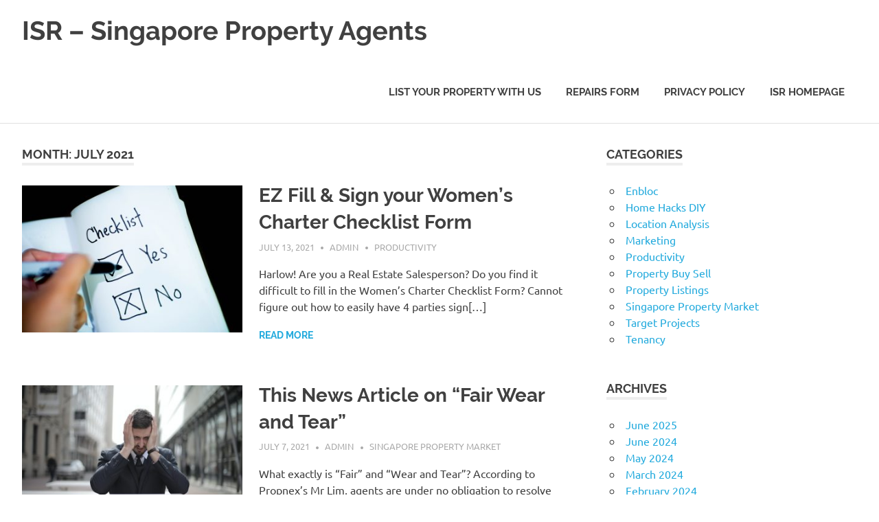

--- FILE ---
content_type: text/html; charset=UTF-8
request_url: https://isr.sg/singapore-property-blog/2021/07/
body_size: 48008
content:
<!DOCTYPE html>
<html lang="en-US">

<head>
<meta charset="UTF-8">
<meta name="viewport" content="width=device-width, initial-scale=1">
<link rel="profile" href="https://gmpg.org/xfn/11">
<link rel="pingback" href="https://isr.sg/singapore-property-blog/xmlrpc.php">

<title>July 2021 &#8211; ISR &#8211; Singapore Property Agents</title>
<meta name='robots' content='max-image-preview:large' />

<!-- Google Tag Manager for WordPress by gtm4wp.com -->
<script data-cfasync="false" data-pagespeed-no-defer>
	var gtm4wp_datalayer_name = "dataLayer";
	var dataLayer = dataLayer || [];
</script>
<!-- End Google Tag Manager for WordPress by gtm4wp.com --><link rel='dns-prefetch' href='//s.w.org' />
<link rel="alternate" type="application/rss+xml" title="ISR - Singapore Property Agents &raquo; Feed" href="https://isr.sg/singapore-property-blog/feed/" />
<link rel="alternate" type="application/rss+xml" title="ISR - Singapore Property Agents &raquo; Comments Feed" href="https://isr.sg/singapore-property-blog/comments/feed/" />
<script type="text/javascript">
window._wpemojiSettings = {"baseUrl":"https:\/\/s.w.org\/images\/core\/emoji\/13.1.0\/72x72\/","ext":".png","svgUrl":"https:\/\/s.w.org\/images\/core\/emoji\/13.1.0\/svg\/","svgExt":".svg","source":{"concatemoji":"https:\/\/isr.sg\/singapore-property-blog\/wp-includes\/js\/wp-emoji-release.min.js?ver=5.9.12"}};
/*! This file is auto-generated */
!function(e,a,t){var n,r,o,i=a.createElement("canvas"),p=i.getContext&&i.getContext("2d");function s(e,t){var a=String.fromCharCode;p.clearRect(0,0,i.width,i.height),p.fillText(a.apply(this,e),0,0);e=i.toDataURL();return p.clearRect(0,0,i.width,i.height),p.fillText(a.apply(this,t),0,0),e===i.toDataURL()}function c(e){var t=a.createElement("script");t.src=e,t.defer=t.type="text/javascript",a.getElementsByTagName("head")[0].appendChild(t)}for(o=Array("flag","emoji"),t.supports={everything:!0,everythingExceptFlag:!0},r=0;r<o.length;r++)t.supports[o[r]]=function(e){if(!p||!p.fillText)return!1;switch(p.textBaseline="top",p.font="600 32px Arial",e){case"flag":return s([127987,65039,8205,9895,65039],[127987,65039,8203,9895,65039])?!1:!s([55356,56826,55356,56819],[55356,56826,8203,55356,56819])&&!s([55356,57332,56128,56423,56128,56418,56128,56421,56128,56430,56128,56423,56128,56447],[55356,57332,8203,56128,56423,8203,56128,56418,8203,56128,56421,8203,56128,56430,8203,56128,56423,8203,56128,56447]);case"emoji":return!s([10084,65039,8205,55357,56613],[10084,65039,8203,55357,56613])}return!1}(o[r]),t.supports.everything=t.supports.everything&&t.supports[o[r]],"flag"!==o[r]&&(t.supports.everythingExceptFlag=t.supports.everythingExceptFlag&&t.supports[o[r]]);t.supports.everythingExceptFlag=t.supports.everythingExceptFlag&&!t.supports.flag,t.DOMReady=!1,t.readyCallback=function(){t.DOMReady=!0},t.supports.everything||(n=function(){t.readyCallback()},a.addEventListener?(a.addEventListener("DOMContentLoaded",n,!1),e.addEventListener("load",n,!1)):(e.attachEvent("onload",n),a.attachEvent("onreadystatechange",function(){"complete"===a.readyState&&t.readyCallback()})),(n=t.source||{}).concatemoji?c(n.concatemoji):n.wpemoji&&n.twemoji&&(c(n.twemoji),c(n.wpemoji)))}(window,document,window._wpemojiSettings);
</script>
<style type="text/css">
img.wp-smiley,
img.emoji {
	display: inline !important;
	border: none !important;
	box-shadow: none !important;
	height: 1em !important;
	width: 1em !important;
	margin: 0 0.07em !important;
	vertical-align: -0.1em !important;
	background: none !important;
	padding: 0 !important;
}
</style>
	<link rel='stylesheet' id='poseidon-custom-fonts-css'  href='https://isr.sg/singapore-property-blog/wp-content/themes/poseidon/assets/css/custom-fonts.css?ver=20180413' type='text/css' media='all' />
<link rel='stylesheet' id='wp-block-library-css'  href='https://isr.sg/singapore-property-blog/wp-includes/css/dist/block-library/style.min.css?ver=5.9.12' type='text/css' media='all' />
<style id='global-styles-inline-css' type='text/css'>
body{--wp--preset--color--black: #404040;--wp--preset--color--cyan-bluish-gray: #abb8c3;--wp--preset--color--white: #ffffff;--wp--preset--color--pale-pink: #f78da7;--wp--preset--color--vivid-red: #cf2e2e;--wp--preset--color--luminous-vivid-orange: #ff6900;--wp--preset--color--luminous-vivid-amber: #fcb900;--wp--preset--color--light-green-cyan: #7bdcb5;--wp--preset--color--vivid-green-cyan: #00d084;--wp--preset--color--pale-cyan-blue: #8ed1fc;--wp--preset--color--vivid-cyan-blue: #0693e3;--wp--preset--color--vivid-purple: #9b51e0;--wp--preset--color--primary: #22aadd;--wp--preset--color--light-gray: #f0f0f0;--wp--preset--color--dark-gray: #777777;--wp--preset--gradient--vivid-cyan-blue-to-vivid-purple: linear-gradient(135deg,rgba(6,147,227,1) 0%,rgb(155,81,224) 100%);--wp--preset--gradient--light-green-cyan-to-vivid-green-cyan: linear-gradient(135deg,rgb(122,220,180) 0%,rgb(0,208,130) 100%);--wp--preset--gradient--luminous-vivid-amber-to-luminous-vivid-orange: linear-gradient(135deg,rgba(252,185,0,1) 0%,rgba(255,105,0,1) 100%);--wp--preset--gradient--luminous-vivid-orange-to-vivid-red: linear-gradient(135deg,rgba(255,105,0,1) 0%,rgb(207,46,46) 100%);--wp--preset--gradient--very-light-gray-to-cyan-bluish-gray: linear-gradient(135deg,rgb(238,238,238) 0%,rgb(169,184,195) 100%);--wp--preset--gradient--cool-to-warm-spectrum: linear-gradient(135deg,rgb(74,234,220) 0%,rgb(151,120,209) 20%,rgb(207,42,186) 40%,rgb(238,44,130) 60%,rgb(251,105,98) 80%,rgb(254,248,76) 100%);--wp--preset--gradient--blush-light-purple: linear-gradient(135deg,rgb(255,206,236) 0%,rgb(152,150,240) 100%);--wp--preset--gradient--blush-bordeaux: linear-gradient(135deg,rgb(254,205,165) 0%,rgb(254,45,45) 50%,rgb(107,0,62) 100%);--wp--preset--gradient--luminous-dusk: linear-gradient(135deg,rgb(255,203,112) 0%,rgb(199,81,192) 50%,rgb(65,88,208) 100%);--wp--preset--gradient--pale-ocean: linear-gradient(135deg,rgb(255,245,203) 0%,rgb(182,227,212) 50%,rgb(51,167,181) 100%);--wp--preset--gradient--electric-grass: linear-gradient(135deg,rgb(202,248,128) 0%,rgb(113,206,126) 100%);--wp--preset--gradient--midnight: linear-gradient(135deg,rgb(2,3,129) 0%,rgb(40,116,252) 100%);--wp--preset--duotone--dark-grayscale: url('#wp-duotone-dark-grayscale');--wp--preset--duotone--grayscale: url('#wp-duotone-grayscale');--wp--preset--duotone--purple-yellow: url('#wp-duotone-purple-yellow');--wp--preset--duotone--blue-red: url('#wp-duotone-blue-red');--wp--preset--duotone--midnight: url('#wp-duotone-midnight');--wp--preset--duotone--magenta-yellow: url('#wp-duotone-magenta-yellow');--wp--preset--duotone--purple-green: url('#wp-duotone-purple-green');--wp--preset--duotone--blue-orange: url('#wp-duotone-blue-orange');--wp--preset--font-size--small: 13px;--wp--preset--font-size--medium: 20px;--wp--preset--font-size--large: 36px;--wp--preset--font-size--x-large: 42px;}.has-black-color{color: var(--wp--preset--color--black) !important;}.has-cyan-bluish-gray-color{color: var(--wp--preset--color--cyan-bluish-gray) !important;}.has-white-color{color: var(--wp--preset--color--white) !important;}.has-pale-pink-color{color: var(--wp--preset--color--pale-pink) !important;}.has-vivid-red-color{color: var(--wp--preset--color--vivid-red) !important;}.has-luminous-vivid-orange-color{color: var(--wp--preset--color--luminous-vivid-orange) !important;}.has-luminous-vivid-amber-color{color: var(--wp--preset--color--luminous-vivid-amber) !important;}.has-light-green-cyan-color{color: var(--wp--preset--color--light-green-cyan) !important;}.has-vivid-green-cyan-color{color: var(--wp--preset--color--vivid-green-cyan) !important;}.has-pale-cyan-blue-color{color: var(--wp--preset--color--pale-cyan-blue) !important;}.has-vivid-cyan-blue-color{color: var(--wp--preset--color--vivid-cyan-blue) !important;}.has-vivid-purple-color{color: var(--wp--preset--color--vivid-purple) !important;}.has-black-background-color{background-color: var(--wp--preset--color--black) !important;}.has-cyan-bluish-gray-background-color{background-color: var(--wp--preset--color--cyan-bluish-gray) !important;}.has-white-background-color{background-color: var(--wp--preset--color--white) !important;}.has-pale-pink-background-color{background-color: var(--wp--preset--color--pale-pink) !important;}.has-vivid-red-background-color{background-color: var(--wp--preset--color--vivid-red) !important;}.has-luminous-vivid-orange-background-color{background-color: var(--wp--preset--color--luminous-vivid-orange) !important;}.has-luminous-vivid-amber-background-color{background-color: var(--wp--preset--color--luminous-vivid-amber) !important;}.has-light-green-cyan-background-color{background-color: var(--wp--preset--color--light-green-cyan) !important;}.has-vivid-green-cyan-background-color{background-color: var(--wp--preset--color--vivid-green-cyan) !important;}.has-pale-cyan-blue-background-color{background-color: var(--wp--preset--color--pale-cyan-blue) !important;}.has-vivid-cyan-blue-background-color{background-color: var(--wp--preset--color--vivid-cyan-blue) !important;}.has-vivid-purple-background-color{background-color: var(--wp--preset--color--vivid-purple) !important;}.has-black-border-color{border-color: var(--wp--preset--color--black) !important;}.has-cyan-bluish-gray-border-color{border-color: var(--wp--preset--color--cyan-bluish-gray) !important;}.has-white-border-color{border-color: var(--wp--preset--color--white) !important;}.has-pale-pink-border-color{border-color: var(--wp--preset--color--pale-pink) !important;}.has-vivid-red-border-color{border-color: var(--wp--preset--color--vivid-red) !important;}.has-luminous-vivid-orange-border-color{border-color: var(--wp--preset--color--luminous-vivid-orange) !important;}.has-luminous-vivid-amber-border-color{border-color: var(--wp--preset--color--luminous-vivid-amber) !important;}.has-light-green-cyan-border-color{border-color: var(--wp--preset--color--light-green-cyan) !important;}.has-vivid-green-cyan-border-color{border-color: var(--wp--preset--color--vivid-green-cyan) !important;}.has-pale-cyan-blue-border-color{border-color: var(--wp--preset--color--pale-cyan-blue) !important;}.has-vivid-cyan-blue-border-color{border-color: var(--wp--preset--color--vivid-cyan-blue) !important;}.has-vivid-purple-border-color{border-color: var(--wp--preset--color--vivid-purple) !important;}.has-vivid-cyan-blue-to-vivid-purple-gradient-background{background: var(--wp--preset--gradient--vivid-cyan-blue-to-vivid-purple) !important;}.has-light-green-cyan-to-vivid-green-cyan-gradient-background{background: var(--wp--preset--gradient--light-green-cyan-to-vivid-green-cyan) !important;}.has-luminous-vivid-amber-to-luminous-vivid-orange-gradient-background{background: var(--wp--preset--gradient--luminous-vivid-amber-to-luminous-vivid-orange) !important;}.has-luminous-vivid-orange-to-vivid-red-gradient-background{background: var(--wp--preset--gradient--luminous-vivid-orange-to-vivid-red) !important;}.has-very-light-gray-to-cyan-bluish-gray-gradient-background{background: var(--wp--preset--gradient--very-light-gray-to-cyan-bluish-gray) !important;}.has-cool-to-warm-spectrum-gradient-background{background: var(--wp--preset--gradient--cool-to-warm-spectrum) !important;}.has-blush-light-purple-gradient-background{background: var(--wp--preset--gradient--blush-light-purple) !important;}.has-blush-bordeaux-gradient-background{background: var(--wp--preset--gradient--blush-bordeaux) !important;}.has-luminous-dusk-gradient-background{background: var(--wp--preset--gradient--luminous-dusk) !important;}.has-pale-ocean-gradient-background{background: var(--wp--preset--gradient--pale-ocean) !important;}.has-electric-grass-gradient-background{background: var(--wp--preset--gradient--electric-grass) !important;}.has-midnight-gradient-background{background: var(--wp--preset--gradient--midnight) !important;}.has-small-font-size{font-size: var(--wp--preset--font-size--small) !important;}.has-medium-font-size{font-size: var(--wp--preset--font-size--medium) !important;}.has-large-font-size{font-size: var(--wp--preset--font-size--large) !important;}.has-x-large-font-size{font-size: var(--wp--preset--font-size--x-large) !important;}
</style>
<link rel='stylesheet' id='poseidon-stylesheet-css'  href='https://isr.sg/singapore-property-blog/wp-content/themes/poseidon/style.css?ver=1.8.4' type='text/css' media='all' />
<style id='poseidon-stylesheet-inline-css' type='text/css'>
.site-description, .type-post .entry-footer .entry-tags { position: absolute; clip: rect(1px, 1px, 1px, 1px); width: 1px; height: 1px; overflow: hidden; }
</style>
<link rel='stylesheet' id='genericons-css'  href='https://isr.sg/singapore-property-blog/wp-content/themes/poseidon/assets/genericons/genericons.css?ver=3.4.1' type='text/css' media='all' />
<link rel='stylesheet' id='poseidon-slider-css'  href='https://isr.sg/singapore-property-blog/wp-content/themes/poseidon/assets/css/flexslider.css?ver=20170421' type='text/css' media='all' />
<link rel='stylesheet' id='tmm-css'  href='https://isr.sg/singapore-property-blog/wp-content/plugins/team-members/inc/css/tmm_style.css?ver=5.9.12' type='text/css' media='all' />
<!--[if lt IE 9]>
<script type='text/javascript' src='https://isr.sg/singapore-property-blog/wp-content/themes/poseidon/assets/js/html5shiv.min.js?ver=3.7.3' id='html5shiv-js'></script>
<![endif]-->
<script type='text/javascript' src='https://isr.sg/singapore-property-blog/wp-includes/js/jquery/jquery.min.js?ver=3.6.0' id='jquery-core-js'></script>
<script type='text/javascript' src='https://isr.sg/singapore-property-blog/wp-includes/js/jquery/jquery-migrate.min.js?ver=3.3.2' id='jquery-migrate-js'></script>
<script type='text/javascript' src='https://isr.sg/singapore-property-blog/wp-content/themes/poseidon/assets/js/navigation.js?ver=20170127' id='poseidon-jquery-navigation-js'></script>
<script type='text/javascript' src='https://isr.sg/singapore-property-blog/wp-content/themes/poseidon/assets/js/jquery.flexslider-min.js?ver=2.6.0' id='jquery-flexslider-js'></script>
<script type='text/javascript' id='poseidon-slider-js-extra'>
/* <![CDATA[ */
var poseidon_slider_params = {"animation":"slide","speed":"7000"};
/* ]]> */
</script>
<script type='text/javascript' src='https://isr.sg/singapore-property-blog/wp-content/themes/poseidon/assets/js/slider.js?ver=20170421' id='poseidon-slider-js'></script>
<link rel="https://api.w.org/" href="https://isr.sg/singapore-property-blog/wp-json/" /><link rel="EditURI" type="application/rsd+xml" title="RSD" href="https://isr.sg/singapore-property-blog/xmlrpc.php?rsd" />
<link rel="wlwmanifest" type="application/wlwmanifest+xml" href="https://isr.sg/singapore-property-blog/wp-includes/wlwmanifest.xml" /> 
<meta name="generator" content="WordPress 5.9.12" />

<!-- Google Tag Manager for WordPress by gtm4wp.com -->
<!-- GTM Container placement set to footer -->
<script data-cfasync="false" data-pagespeed-no-defer type="text/javascript">
	var dataLayer_content = {"pagePostType":"post","pagePostType2":"month-post"};
	dataLayer.push( dataLayer_content );
</script>
<script data-cfasync="false">
(function(w,d,s,l,i){w[l]=w[l]||[];w[l].push({'gtm.start':
new Date().getTime(),event:'gtm.js'});var f=d.getElementsByTagName(s)[0],
j=d.createElement(s),dl=l!='dataLayer'?'&l='+l:'';j.async=true;j.src=
'//www.googletagmanager.com/gtm.js?id='+i+dl;f.parentNode.insertBefore(j,f);
})(window,document,'script','dataLayer','GTM-KS45D9H');
</script>
<!-- End Google Tag Manager for WordPress by gtm4wp.com --><style type="text/css">.recentcomments a{display:inline !important;padding:0 !important;margin:0 !important;}</style>	
<!-- Begin 33Across SiteCTRL -->
<script>
var Tynt=Tynt||[];Tynt.push('cpOrsazamr6QnMaKkv7mNO');
(function(){var h,s=document.createElement('script');
s.src='https://cdn.tynt.com/ti.js';
h=document.getElementsByTagName('script')[0];
h.parentNode.insertBefore(s,h);})();
</script>
<!-- End 33Across SiteCTRL -->
<!-- Facebook Pixel Code -->
<script>
!function(f,b,e,v,n,t,s)
{if(f.fbq)return;n=f.fbq=function(){n.callMethod?
n.callMethod.apply(n,arguments):n.queue.push(arguments)};
if(!f._fbq)f._fbq=n;n.push=n;n.loaded=!0;n.version='2.0';
n.queue=[];t=b.createElement(e);t.async=!0;
t.src=v;s=b.getElementsByTagName(e)[0];
s.parentNode.insertBefore(t,s)}(window, document,'script',
'https://connect.facebook.net/en_US/fbevents.js');
fbq('init', '539774903314558');
fbq('track', 'PageView');
</script>
<noscript><img height="1" width="1" style="display:none"
src="https://www.facebook.com/tr?id=539774903314558&ev=PageView&noscript=1"
/></noscript>
<!-- End Facebook Pixel Code -->
</head>

<body data-rsssl=1 class="archive date wp-embed-responsive post-layout-small">

	<div id="page" class="hfeed site">

		<a class="skip-link screen-reader-text" href="#content">Skip to content</a>

		
		<header id="masthead" class="site-header clearfix" role="banner">

			<div class="header-main container clearfix">

				<div id="logo" class="site-branding clearfix">

										
			<p class="site-title"><a href="https://isr.sg/singapore-property-blog/" rel="home">ISR &#8211; Singapore Property Agents</a></p>

							
			<p class="site-description">Real Estate Blog by ISR &#8211; Property Agents (Salespersons) in Singapore</p>

		
				</div><!-- .site-branding -->

				<nav id="main-navigation" class="primary-navigation navigation clearfix" role="navigation">
					<ul id="menu-menu" class="main-navigation-menu"><li id="menu-item-235" class="menu-item menu-item-type-post_type menu-item-object-page menu-item-235"><a href="https://isr.sg/singapore-property-blog/property-submission-form/">List Your Property With Us</a></li>
<li id="menu-item-678" class="menu-item menu-item-type-post_type menu-item-object-page menu-item-678"><a href="https://isr.sg/singapore-property-blog/repairs-form/">Repairs Form</a></li>
<li id="menu-item-234" class="menu-item menu-item-type-post_type menu-item-object-page menu-item-234"><a href="https://isr.sg/singapore-property-blog/privacy-policy-2/">Privacy Policy</a></li>
<li id="menu-item-233" class="menu-item menu-item-type-custom menu-item-object-custom menu-item-233"><a target="_blank" rel="noopener" href="https://isr.sg/">ISR HOMEPAGE</a></li>
</ul>				</nav><!-- #main-navigation -->

			</div><!-- .header-main -->

		</header><!-- #masthead -->

		
		
		
		<div id="content" class="site-content container clearfix">

	<section id="primary" class="content-area">
		<main id="main" class="site-main" role="main">

		
			<header class="page-header">

				<h1 class="archive-title">Month: <span>July 2021</span></h1>				
			</header><!-- .page-header -->

			<div id="post-wrapper" class="post-wrapper clearfix">

				
<article id="post-1177" class="post-1177 post type-post status-publish format-standard has-post-thumbnail hentry category-productivity tag-cea-checklist tag-tenancy-checklists-singapore tag-tenant-checklist tag-wcc-singapore tag-women-charter-checklist">

	
			<a class="post-thumbnail-small" href="https://isr.sg/singapore-property-blog/2021/07/13/ez-fill-sign-your-womens-charter-checklist-form/" rel="bookmark">
				<img width="360" height="240" src="https://isr.sg/singapore-property-blog/wp-content/uploads/2021/07/pexels-pixabay-416322-360x240.jpg" class="attachment-poseidon-thumbnail-medium size-poseidon-thumbnail-medium wp-post-image" alt="" srcset="https://isr.sg/singapore-property-blog/wp-content/uploads/2021/07/pexels-pixabay-416322-360x240.jpg 360w, https://isr.sg/singapore-property-blog/wp-content/uploads/2021/07/pexels-pixabay-416322-300x200.jpg 300w, https://isr.sg/singapore-property-blog/wp-content/uploads/2021/07/pexels-pixabay-416322-1024x683.jpg 1024w, https://isr.sg/singapore-property-blog/wp-content/uploads/2021/07/pexels-pixabay-416322-768x512.jpg 768w, https://isr.sg/singapore-property-blog/wp-content/uploads/2021/07/pexels-pixabay-416322-1536x1024.jpg 1536w, https://isr.sg/singapore-property-blog/wp-content/uploads/2021/07/pexels-pixabay-416322-2048x1365.jpg 2048w, https://isr.sg/singapore-property-blog/wp-content/uploads/2021/07/pexels-pixabay-416322-840x560.jpg 840w, https://isr.sg/singapore-property-blog/wp-content/uploads/2021/07/pexels-pixabay-416322-120x80.jpg 120w, https://isr.sg/singapore-property-blog/wp-content/uploads/2021/07/pexels-pixabay-416322-600x400.jpg 600w" sizes="(max-width: 360px) 100vw, 360px" />			</a>

			
	<header class="entry-header">

		<h2 class="entry-title"><a href="https://isr.sg/singapore-property-blog/2021/07/13/ez-fill-sign-your-womens-charter-checklist-form/" rel="bookmark">EZ Fill &#038; Sign your Women&#8217;s Charter Checklist Form</a></h2>
		<div class="entry-meta"><span class="meta-date"><a href="https://isr.sg/singapore-property-blog/2021/07/13/ez-fill-sign-your-womens-charter-checklist-form/" title="3:50 am" rel="bookmark"><time class="entry-date published updated" datetime="2021-07-13T03:50:48+08:00">July 13, 2021</time></a></span><span class="meta-author"> <span class="author vcard"><a class="url fn n" href="https://isr.sg/singapore-property-blog/author/isrsgwordpress/" title="View all posts by admin" rel="author">admin</a></span></span><span class="meta-category"> <a href="https://isr.sg/singapore-property-blog/category/productivity/" rel="category tag">Productivity</a></span></div>
	</header><!-- .entry-header -->

	<div class="entry-content entry-excerpt clearfix">
		<p>Harlow! Are you a Real Estate Salesperson? Do you find it difficult to fill in the Women&#8217;s Charter Checklist Form? Cannot figure out how to easily have 4 parties sign[&#8230;]</p>
		
			<a href="https://isr.sg/singapore-property-blog/2021/07/13/ez-fill-sign-your-womens-charter-checklist-form/" class="more-link">Read more</a>

			</div><!-- .entry-content -->

</article>

<article id="post-1170" class="post-1170 post type-post status-publish format-standard has-post-thumbnail hentry category-singapore-property-market tag-fair-wear-and-tear tag-landlord-vs-tenant tag-minor-repairs tag-security-deposit tag-tenancy-deposit">

	
			<a class="post-thumbnail-small" href="https://isr.sg/singapore-property-blog/2021/07/07/this-news-article-on-fair-wear-and-tear/" rel="bookmark">
				<img width="360" height="240" src="https://isr.sg/singapore-property-blog/wp-content/uploads/2021/07/pexels-andrea-piacquadio-3778964-360x240.jpg" class="attachment-poseidon-thumbnail-medium size-poseidon-thumbnail-medium wp-post-image" alt="Photo by Andrea Piacquadio from Pexels" loading="lazy" srcset="https://isr.sg/singapore-property-blog/wp-content/uploads/2021/07/pexels-andrea-piacquadio-3778964-360x240.jpg 360w, https://isr.sg/singapore-property-blog/wp-content/uploads/2021/07/pexels-andrea-piacquadio-3778964-300x200.jpg 300w, https://isr.sg/singapore-property-blog/wp-content/uploads/2021/07/pexels-andrea-piacquadio-3778964-1024x683.jpg 1024w, https://isr.sg/singapore-property-blog/wp-content/uploads/2021/07/pexels-andrea-piacquadio-3778964-768x512.jpg 768w, https://isr.sg/singapore-property-blog/wp-content/uploads/2021/07/pexels-andrea-piacquadio-3778964-1536x1024.jpg 1536w, https://isr.sg/singapore-property-blog/wp-content/uploads/2021/07/pexels-andrea-piacquadio-3778964-2048x1365.jpg 2048w, https://isr.sg/singapore-property-blog/wp-content/uploads/2021/07/pexels-andrea-piacquadio-3778964-840x560.jpg 840w, https://isr.sg/singapore-property-blog/wp-content/uploads/2021/07/pexels-andrea-piacquadio-3778964-120x80.jpg 120w, https://isr.sg/singapore-property-blog/wp-content/uploads/2021/07/pexels-andrea-piacquadio-3778964-600x400.jpg 600w" sizes="(max-width: 360px) 100vw, 360px" />			</a>

			
	<header class="entry-header">

		<h2 class="entry-title"><a href="https://isr.sg/singapore-property-blog/2021/07/07/this-news-article-on-fair-wear-and-tear/" rel="bookmark">This News Article on &#8220;Fair Wear and Tear&#8221;</a></h2>
		<div class="entry-meta"><span class="meta-date"><a href="https://isr.sg/singapore-property-blog/2021/07/07/this-news-article-on-fair-wear-and-tear/" title="4:45 am" rel="bookmark"><time class="entry-date published updated" datetime="2021-07-07T04:45:15+08:00">July 7, 2021</time></a></span><span class="meta-author"> <span class="author vcard"><a class="url fn n" href="https://isr.sg/singapore-property-blog/author/isrsgwordpress/" title="View all posts by admin" rel="author">admin</a></span></span><span class="meta-category"> <a href="https://isr.sg/singapore-property-blog/category/singapore-property-market/" rel="category tag">Singapore Property Market</a></span></div>
	</header><!-- .entry-header -->

	<div class="entry-content entry-excerpt clearfix">
		<p>What exactly is &#8220;Fair&#8221; and &#8220;Wear and Tear&#8221;? According to Propnex’s Mr Lim, agents are under no obligation to resolve disputes between tenants and landlords. “The duty of the agent,[&#8230;]</p>
		
			<a href="https://isr.sg/singapore-property-blog/2021/07/07/this-news-article-on-fair-wear-and-tear/" class="more-link">Read more</a>

			</div><!-- .entry-content -->

</article>

			</div>

			
		</main><!-- #main -->
	</section><!-- #primary -->

	
	<section id="secondary" class="sidebar widget-area clearfix" role="complementary">

		<aside id="categories-4" class="widget widget_categories clearfix"><div class="widget-header"><h3 class="widget-title">Categories</h3></div>
			<ul>
					<li class="cat-item cat-item-11"><a href="https://isr.sg/singapore-property-blog/category/enbloc/">Enbloc</a>
</li>
	<li class="cat-item cat-item-2"><a href="https://isr.sg/singapore-property-blog/category/home-hacks-diy/">Home Hacks DIY</a>
</li>
	<li class="cat-item cat-item-30"><a href="https://isr.sg/singapore-property-blog/category/location-analysis/">Location Analysis</a>
</li>
	<li class="cat-item cat-item-33"><a href="https://isr.sg/singapore-property-blog/category/marketing/">Marketing</a>
</li>
	<li class="cat-item cat-item-7"><a href="https://isr.sg/singapore-property-blog/category/productivity/">Productivity</a>
</li>
	<li class="cat-item cat-item-264"><a href="https://isr.sg/singapore-property-blog/category/property-buy-sell/">Property Buy Sell</a>
</li>
	<li class="cat-item cat-item-3"><a href="https://isr.sg/singapore-property-blog/category/property-listings/">Property Listings</a>
</li>
	<li class="cat-item cat-item-1"><a href="https://isr.sg/singapore-property-blog/category/singapore-property-market/">Singapore Property Market</a>
</li>
	<li class="cat-item cat-item-85"><a href="https://isr.sg/singapore-property-blog/category/target-projects/">Target Projects</a>
</li>
	<li class="cat-item cat-item-19"><a href="https://isr.sg/singapore-property-blog/category/tenancy/">Tenancy</a>
</li>
			</ul>

			</aside><aside id="archives-4" class="widget widget_archive clearfix"><div class="widget-header"><h3 class="widget-title">Archives</h3></div>
			<ul>
					<li><a href='https://isr.sg/singapore-property-blog/2025/06/'>June 2025</a></li>
	<li><a href='https://isr.sg/singapore-property-blog/2024/06/'>June 2024</a></li>
	<li><a href='https://isr.sg/singapore-property-blog/2024/05/'>May 2024</a></li>
	<li><a href='https://isr.sg/singapore-property-blog/2024/03/'>March 2024</a></li>
	<li><a href='https://isr.sg/singapore-property-blog/2024/02/'>February 2024</a></li>
	<li><a href='https://isr.sg/singapore-property-blog/2022/11/'>November 2022</a></li>
	<li><a href='https://isr.sg/singapore-property-blog/2022/10/'>October 2022</a></li>
	<li><a href='https://isr.sg/singapore-property-blog/2022/09/'>September 2022</a></li>
	<li><a href='https://isr.sg/singapore-property-blog/2022/04/'>April 2022</a></li>
	<li><a href='https://isr.sg/singapore-property-blog/2022/03/'>March 2022</a></li>
	<li><a href='https://isr.sg/singapore-property-blog/2021/09/'>September 2021</a></li>
	<li><a href='https://isr.sg/singapore-property-blog/2021/08/'>August 2021</a></li>
	<li><a href='https://isr.sg/singapore-property-blog/2021/07/' aria-current="page">July 2021</a></li>
	<li><a href='https://isr.sg/singapore-property-blog/2021/06/'>June 2021</a></li>
	<li><a href='https://isr.sg/singapore-property-blog/2021/05/'>May 2021</a></li>
	<li><a href='https://isr.sg/singapore-property-blog/2021/04/'>April 2021</a></li>
	<li><a href='https://isr.sg/singapore-property-blog/2021/03/'>March 2021</a></li>
	<li><a href='https://isr.sg/singapore-property-blog/2021/02/'>February 2021</a></li>
	<li><a href='https://isr.sg/singapore-property-blog/2020/12/'>December 2020</a></li>
	<li><a href='https://isr.sg/singapore-property-blog/2020/11/'>November 2020</a></li>
	<li><a href='https://isr.sg/singapore-property-blog/2020/10/'>October 2020</a></li>
	<li><a href='https://isr.sg/singapore-property-blog/2020/08/'>August 2020</a></li>
	<li><a href='https://isr.sg/singapore-property-blog/2020/06/'>June 2020</a></li>
	<li><a href='https://isr.sg/singapore-property-blog/2020/05/'>May 2020</a></li>
	<li><a href='https://isr.sg/singapore-property-blog/2020/04/'>April 2020</a></li>
	<li><a href='https://isr.sg/singapore-property-blog/2020/03/'>March 2020</a></li>
	<li><a href='https://isr.sg/singapore-property-blog/2020/02/'>February 2020</a></li>
	<li><a href='https://isr.sg/singapore-property-blog/2019/12/'>December 2019</a></li>
	<li><a href='https://isr.sg/singapore-property-blog/2019/11/'>November 2019</a></li>
	<li><a href='https://isr.sg/singapore-property-blog/2018/09/'>September 2018</a></li>
	<li><a href='https://isr.sg/singapore-property-blog/2018/08/'>August 2018</a></li>
	<li><a href='https://isr.sg/singapore-property-blog/2018/07/'>July 2018</a></li>
			</ul>

			</aside><aside id="meta-4" class="widget widget_meta clearfix"><div class="widget-header"><h3 class="widget-title">Meta</h3></div>
		<ul>
						<li><a href="https://isr.sg/singapore-property-blog/wp-login.php">Log in</a></li>
			<li><a href="https://isr.sg/singapore-property-blog/feed/">Entries feed</a></li>
			<li><a href="https://isr.sg/singapore-property-blog/comments/feed/">Comments feed</a></li>

			<li><a href="https://wordpress.org/">WordPress.org</a></li>
		</ul>

		</aside><aside id="tag_cloud-3" class="widget widget_tag_cloud clearfix"><div class="widget-header"><h3 class="widget-title">Tags</h3></div><div class="tagcloud"><a href="https://isr.sg/singapore-property-blog/tag/agent-tools/" class="tag-cloud-link tag-link-26 tag-link-position-1" style="font-size: 17.8pt;" aria-label="agent tools (7 items)">agent tools</a>
<a href="https://isr.sg/singapore-property-blog/tag/airtable/" class="tag-cloud-link tag-link-29 tag-link-position-2" style="font-size: 13.133333333333pt;" aria-label="airtable (4 items)">airtable</a>
<a href="https://isr.sg/singapore-property-blog/tag/apartment-in-singapore/" class="tag-cloud-link tag-link-37 tag-link-position-3" style="font-size: 8pt;" aria-label="apartment in singapore (2 items)">apartment in singapore</a>
<a href="https://isr.sg/singapore-property-blog/tag/apartment-rent-singapore/" class="tag-cloud-link tag-link-151 tag-link-position-4" style="font-size: 13.133333333333pt;" aria-label="apartment rent singapore (4 items)">apartment rent singapore</a>
<a href="https://isr.sg/singapore-property-blog/tag/calendar/" class="tag-cloud-link tag-link-17 tag-link-position-5" style="font-size: 8pt;" aria-label="calendar (2 items)">calendar</a>
<a href="https://isr.sg/singapore-property-blog/tag/cheapest-freehold-properties/" class="tag-cloud-link tag-link-40 tag-link-position-6" style="font-size: 10.8pt;" aria-label="cheapest freehold properties (3 items)">cheapest freehold properties</a>
<a href="https://isr.sg/singapore-property-blog/tag/cheap-freehold-property-singapore/" class="tag-cloud-link tag-link-117 tag-link-position-7" style="font-size: 10.8pt;" aria-label="cheap freehold property singapore (3 items)">cheap freehold property singapore</a>
<a href="https://isr.sg/singapore-property-blog/tag/cheap-property-rent-singapore/" class="tag-cloud-link tag-link-163 tag-link-position-8" style="font-size: 16.633333333333pt;" aria-label="cheap property rent singapore (6 items)">cheap property rent singapore</a>
<a href="https://isr.sg/singapore-property-blog/tag/checklist-system/" class="tag-cloud-link tag-link-47 tag-link-position-9" style="font-size: 8pt;" aria-label="checklist system (2 items)">checklist system</a>
<a href="https://isr.sg/singapore-property-blog/tag/collective-sale/" class="tag-cloud-link tag-link-6 tag-link-position-10" style="font-size: 13.133333333333pt;" aria-label="collective sale (4 items)">collective sale</a>
<a href="https://isr.sg/singapore-property-blog/tag/condo-rent-singapore/" class="tag-cloud-link tag-link-51 tag-link-position-11" style="font-size: 17.8pt;" aria-label="condo rent singapore (7 items)">condo rent singapore</a>
<a href="https://isr.sg/singapore-property-blog/tag/covid-19-singapore/" class="tag-cloud-link tag-link-130 tag-link-position-12" style="font-size: 8pt;" aria-label="covid-19 singapore (2 items)">covid-19 singapore</a>
<a href="https://isr.sg/singapore-property-blog/tag/database/" class="tag-cloud-link tag-link-50 tag-link-position-13" style="font-size: 8pt;" aria-label="database (2 items)">database</a>
<a href="https://isr.sg/singapore-property-blog/tag/enbloc-sale/" class="tag-cloud-link tag-link-5 tag-link-position-14" style="font-size: 13.133333333333pt;" aria-label="enbloc sale (4 items)">enbloc sale</a>
<a href="https://isr.sg/singapore-property-blog/tag/freehold-property/" class="tag-cloud-link tag-link-39 tag-link-position-15" style="font-size: 16.633333333333pt;" aria-label="freehold property (6 items)">freehold property</a>
<a href="https://isr.sg/singapore-property-blog/tag/freehold-property-near-orchard-road/" class="tag-cloud-link tag-link-121 tag-link-position-16" style="font-size: 8pt;" aria-label="freehold property near orchard road (2 items)">freehold property near orchard road</a>
<a href="https://isr.sg/singapore-property-blog/tag/get-things-done/" class="tag-cloud-link tag-link-45 tag-link-position-17" style="font-size: 8pt;" aria-label="get things done (2 items)">get things done</a>
<a href="https://isr.sg/singapore-property-blog/tag/hdb-sale/" class="tag-cloud-link tag-link-228 tag-link-position-18" style="font-size: 8pt;" aria-label="hdb sale (2 items)">hdb sale</a>
<a href="https://isr.sg/singapore-property-blog/tag/home-security/" class="tag-cloud-link tag-link-88 tag-link-position-19" style="font-size: 8pt;" aria-label="home security (2 items)">home security</a>
<a href="https://isr.sg/singapore-property-blog/tag/house-for-rent-in-singapore/" class="tag-cloud-link tag-link-65 tag-link-position-20" style="font-size: 8pt;" aria-label="house for rent in singapore (2 items)">house for rent in singapore</a>
<a href="https://isr.sg/singapore-property-blog/tag/minor-repairs/" class="tag-cloud-link tag-link-152 tag-link-position-21" style="font-size: 10.8pt;" aria-label="minor repairs (3 items)">minor repairs</a>
<a href="https://isr.sg/singapore-property-blog/tag/mrt-map-singapore/" class="tag-cloud-link tag-link-61 tag-link-position-22" style="font-size: 8pt;" aria-label="mrt map singapore (2 items)">mrt map singapore</a>
<a href="https://isr.sg/singapore-property-blog/tag/office-space/" class="tag-cloud-link tag-link-72 tag-link-position-23" style="font-size: 8pt;" aria-label="office space (2 items)">office space</a>
<a href="https://isr.sg/singapore-property-blog/tag/pinnacle-duxton-sale/" class="tag-cloud-link tag-link-229 tag-link-position-24" style="font-size: 8pt;" aria-label="pinnacle duxton sale (2 items)">pinnacle duxton sale</a>
<a href="https://isr.sg/singapore-property-blog/tag/planning-and-management/" class="tag-cloud-link tag-link-18 tag-link-position-25" style="font-size: 8pt;" aria-label="planning and management (2 items)">planning and management</a>
<a href="https://isr.sg/singapore-property-blog/tag/productivity-hacks/" class="tag-cloud-link tag-link-8 tag-link-position-26" style="font-size: 22pt;" aria-label="productivity hacks (11 items)">productivity hacks</a>
<a href="https://isr.sg/singapore-property-blog/tag/productivity-tools/" class="tag-cloud-link tag-link-27 tag-link-position-27" style="font-size: 20.133333333333pt;" aria-label="productivity tools (9 items)">productivity tools</a>
<a href="https://isr.sg/singapore-property-blog/tag/property-agents/" class="tag-cloud-link tag-link-9 tag-link-position-28" style="font-size: 18.966666666667pt;" aria-label="property agents (8 items)">property agents</a>
<a href="https://isr.sg/singapore-property-blog/tag/property-agent-tool/" class="tag-cloud-link tag-link-60 tag-link-position-29" style="font-size: 8pt;" aria-label="property agent tool (2 items)">property agent tool</a>
<a href="https://isr.sg/singapore-property-blog/tag/property-for-rent-singapore/" class="tag-cloud-link tag-link-161 tag-link-position-30" style="font-size: 10.8pt;" aria-label="property for rent singapore (3 items)">property for rent singapore</a>
<a href="https://isr.sg/singapore-property-blog/tag/property-for-sale/" class="tag-cloud-link tag-link-115 tag-link-position-31" style="font-size: 16.633333333333pt;" aria-label="property for sale (6 items)">property for sale</a>
<a href="https://isr.sg/singapore-property-blog/tag/property-market/" class="tag-cloud-link tag-link-4 tag-link-position-32" style="font-size: 13.133333333333pt;" aria-label="property market (4 items)">property market</a>
<a href="https://isr.sg/singapore-property-blog/tag/property-rent-singapore/" class="tag-cloud-link tag-link-150 tag-link-position-33" style="font-size: 16.633333333333pt;" aria-label="property rent singapore (6 items)">property rent singapore</a>
<a href="https://isr.sg/singapore-property-blog/tag/river-valley-apartment-singapore/" class="tag-cloud-link tag-link-177 tag-link-position-34" style="font-size: 8pt;" aria-label="river valley apartment singapore (2 items)">river valley apartment singapore</a>
<a href="https://isr.sg/singapore-property-blog/tag/security-deposit/" class="tag-cloud-link tag-link-107 tag-link-position-35" style="font-size: 8pt;" aria-label="security deposit (2 items)">security deposit</a>
<a href="https://isr.sg/singapore-property-blog/tag/small-house-rent-singapore/" class="tag-cloud-link tag-link-70 tag-link-position-36" style="font-size: 8pt;" aria-label="small house rent singapore (2 items)">small house rent singapore</a>
<a href="https://isr.sg/singapore-property-blog/tag/smart-home/" class="tag-cloud-link tag-link-89 tag-link-position-37" style="font-size: 13.133333333333pt;" aria-label="smart home (4 items)">smart home</a>
<a href="https://isr.sg/singapore-property-blog/tag/tanjong-pagar/" class="tag-cloud-link tag-link-73 tag-link-position-38" style="font-size: 13.133333333333pt;" aria-label="tanjong pagar (4 items)">tanjong pagar</a>
<a href="https://isr.sg/singapore-property-blog/tag/tenancy-agreement/" class="tag-cloud-link tag-link-122 tag-link-position-39" style="font-size: 8pt;" aria-label="tenancy agreement (2 items)">tenancy agreement</a>
<a href="https://isr.sg/singapore-property-blog/tag/tenancy-deposit/" class="tag-cloud-link tag-link-108 tag-link-position-40" style="font-size: 8pt;" aria-label="tenancy deposit (2 items)">tenancy deposit</a>
<a href="https://isr.sg/singapore-property-blog/tag/tenancy-matters/" class="tag-cloud-link tag-link-21 tag-link-position-41" style="font-size: 10.8pt;" aria-label="tenancy matters (3 items)">tenancy matters</a>
<a href="https://isr.sg/singapore-property-blog/tag/to-do-list/" class="tag-cloud-link tag-link-46 tag-link-position-42" style="font-size: 8pt;" aria-label="to do list (2 items)">to do list</a>
<a href="https://isr.sg/singapore-property-blog/tag/water-leak-singapore/" class="tag-cloud-link tag-link-167 tag-link-position-43" style="font-size: 8pt;" aria-label="water leak singapore (2 items)">water leak singapore</a>
<a href="https://isr.sg/singapore-property-blog/tag/water-leaks-wall-singapore/" class="tag-cloud-link tag-link-170 tag-link-position-44" style="font-size: 8pt;" aria-label="water leaks wall singapore (2 items)">water leaks wall singapore</a>
<a href="https://isr.sg/singapore-property-blog/tag/work-schedule/" class="tag-cloud-link tag-link-16 tag-link-position-45" style="font-size: 13.133333333333pt;" aria-label="work schedule (4 items)">work schedule</a></div>
</aside><aside id="search-2" class="widget widget_search clearfix">
<form role="search" method="get" class="search-form" action="https://isr.sg/singapore-property-blog/">
	<label>
		<span class="screen-reader-text">Search for:</span>
		<input type="search" class="search-field"
			placeholder="Search &hellip;"
			value="" name="s"
			title="Search for:" />
	</label>
	<button type="submit" class="search-submit">
		<span class="genericon-search"></span>
		<span class="screen-reader-text">Search</span>
	</button>
</form>
</aside>
		<aside id="recent-posts-2" class="widget widget_recent_entries clearfix">
		<div class="widget-header"><h3 class="widget-title">Recent Posts</h3></div>
		<ul>
											<li>
					<a href="https://isr.sg/singapore-property-blog/2025/06/13/why-your-property-tax-so-high/">Why Your Property Tax So High?</a>
									</li>
											<li>
					<a href="https://isr.sg/singapore-property-blog/2025/06/11/why-replacing-cooker-hood-filters-should-be-the-new-standard-in-property-handovers/">Why replacing Cooker Hood Filters should be the new standard in Property Handovers</a>
									</li>
											<li>
					<a href="https://isr.sg/singapore-property-blog/2024/06/14/for-rent-apartment-at-ue-square-singapore/">RENTED! // Apartment at UE Square, Singapore</a>
									</li>
											<li>
					<a href="https://isr.sg/singapore-property-blog/2024/06/06/luxurious-house-for-rent-near-singapore-botanic-gardens/">Quaint Spacious House for Rent Near Singapore Botanic Gardens</a>
									</li>
											<li>
					<a href="https://isr.sg/singapore-property-blog/2024/05/31/for-rent-heritage-view-2-bedroom-apartment/">(RENTED) // Heritage View 2 Bedroom Apartment</a>
									</li>
					</ul>

		</aside><aside id="recent-comments-2" class="widget widget_recent_comments clearfix"><div class="widget-header"><h3 class="widget-title">Recent Comments</h3></div><ul id="recentcomments"></ul></aside><aside id="archives-2" class="widget widget_archive clearfix"><div class="widget-header"><h3 class="widget-title">Archives</h3></div>
			<ul>
					<li><a href='https://isr.sg/singapore-property-blog/2025/06/'>June 2025</a></li>
	<li><a href='https://isr.sg/singapore-property-blog/2024/06/'>June 2024</a></li>
	<li><a href='https://isr.sg/singapore-property-blog/2024/05/'>May 2024</a></li>
	<li><a href='https://isr.sg/singapore-property-blog/2024/03/'>March 2024</a></li>
	<li><a href='https://isr.sg/singapore-property-blog/2024/02/'>February 2024</a></li>
	<li><a href='https://isr.sg/singapore-property-blog/2022/11/'>November 2022</a></li>
	<li><a href='https://isr.sg/singapore-property-blog/2022/10/'>October 2022</a></li>
	<li><a href='https://isr.sg/singapore-property-blog/2022/09/'>September 2022</a></li>
	<li><a href='https://isr.sg/singapore-property-blog/2022/04/'>April 2022</a></li>
	<li><a href='https://isr.sg/singapore-property-blog/2022/03/'>March 2022</a></li>
	<li><a href='https://isr.sg/singapore-property-blog/2021/09/'>September 2021</a></li>
	<li><a href='https://isr.sg/singapore-property-blog/2021/08/'>August 2021</a></li>
	<li><a href='https://isr.sg/singapore-property-blog/2021/07/' aria-current="page">July 2021</a></li>
	<li><a href='https://isr.sg/singapore-property-blog/2021/06/'>June 2021</a></li>
	<li><a href='https://isr.sg/singapore-property-blog/2021/05/'>May 2021</a></li>
	<li><a href='https://isr.sg/singapore-property-blog/2021/04/'>April 2021</a></li>
	<li><a href='https://isr.sg/singapore-property-blog/2021/03/'>March 2021</a></li>
	<li><a href='https://isr.sg/singapore-property-blog/2021/02/'>February 2021</a></li>
	<li><a href='https://isr.sg/singapore-property-blog/2020/12/'>December 2020</a></li>
	<li><a href='https://isr.sg/singapore-property-blog/2020/11/'>November 2020</a></li>
	<li><a href='https://isr.sg/singapore-property-blog/2020/10/'>October 2020</a></li>
	<li><a href='https://isr.sg/singapore-property-blog/2020/08/'>August 2020</a></li>
	<li><a href='https://isr.sg/singapore-property-blog/2020/06/'>June 2020</a></li>
	<li><a href='https://isr.sg/singapore-property-blog/2020/05/'>May 2020</a></li>
	<li><a href='https://isr.sg/singapore-property-blog/2020/04/'>April 2020</a></li>
	<li><a href='https://isr.sg/singapore-property-blog/2020/03/'>March 2020</a></li>
	<li><a href='https://isr.sg/singapore-property-blog/2020/02/'>February 2020</a></li>
	<li><a href='https://isr.sg/singapore-property-blog/2019/12/'>December 2019</a></li>
	<li><a href='https://isr.sg/singapore-property-blog/2019/11/'>November 2019</a></li>
	<li><a href='https://isr.sg/singapore-property-blog/2018/09/'>September 2018</a></li>
	<li><a href='https://isr.sg/singapore-property-blog/2018/08/'>August 2018</a></li>
	<li><a href='https://isr.sg/singapore-property-blog/2018/07/'>July 2018</a></li>
			</ul>

			</aside><aside id="categories-2" class="widget widget_categories clearfix"><div class="widget-header"><h3 class="widget-title">Categories</h3></div>
			<ul>
					<li class="cat-item cat-item-11"><a href="https://isr.sg/singapore-property-blog/category/enbloc/">Enbloc</a>
</li>
	<li class="cat-item cat-item-2"><a href="https://isr.sg/singapore-property-blog/category/home-hacks-diy/">Home Hacks DIY</a>
</li>
	<li class="cat-item cat-item-30"><a href="https://isr.sg/singapore-property-blog/category/location-analysis/">Location Analysis</a>
</li>
	<li class="cat-item cat-item-33"><a href="https://isr.sg/singapore-property-blog/category/marketing/">Marketing</a>
</li>
	<li class="cat-item cat-item-7"><a href="https://isr.sg/singapore-property-blog/category/productivity/">Productivity</a>
</li>
	<li class="cat-item cat-item-264"><a href="https://isr.sg/singapore-property-blog/category/property-buy-sell/">Property Buy Sell</a>
</li>
	<li class="cat-item cat-item-3"><a href="https://isr.sg/singapore-property-blog/category/property-listings/">Property Listings</a>
</li>
	<li class="cat-item cat-item-1"><a href="https://isr.sg/singapore-property-blog/category/singapore-property-market/">Singapore Property Market</a>
</li>
	<li class="cat-item cat-item-85"><a href="https://isr.sg/singapore-property-blog/category/target-projects/">Target Projects</a>
</li>
	<li class="cat-item cat-item-19"><a href="https://isr.sg/singapore-property-blog/category/tenancy/">Tenancy</a>
</li>
			</ul>

			</aside><aside id="meta-2" class="widget widget_meta clearfix"><div class="widget-header"><h3 class="widget-title">Meta</h3></div>
		<ul>
						<li><a href="https://isr.sg/singapore-property-blog/wp-login.php">Log in</a></li>
			<li><a href="https://isr.sg/singapore-property-blog/feed/">Entries feed</a></li>
			<li><a href="https://isr.sg/singapore-property-blog/comments/feed/">Comments feed</a></li>

			<li><a href="https://wordpress.org/">WordPress.org</a></li>
		</ul>

		</aside>
	</section><!-- #secondary -->



	</div><!-- #content -->

	
	<div id="footer" class="footer-wrap">

		<footer id="colophon" class="site-footer container clearfix" role="contentinfo">

			
			<div id="footer-text" class="site-info">
				
	<span class="credit-link">
		WordPress Theme: Poseidon by <a href="https://themezee.com/" target="_blank" rel="nofollow">ThemeZee</a>.	</span>

				</div><!-- .site-info -->

		</footer><!-- #colophon -->

	</div>

</div><!-- #page -->


<!-- GTM Container placement set to footer -->
<!-- Google Tag Manager (noscript) -->
				<noscript><iframe src="https://www.googletagmanager.com/ns.html?id=GTM-KS45D9H" height="0" width="0" style="display:none;visibility:hidden" aria-hidden="true"></iframe></noscript>
<!-- End Google Tag Manager (noscript) --><!-- Start of HubSpot Embed Code -->
  <script type="text/javascript" id="hs-script-loader" async defer src="//js.hs-scripts.com/6828605.js"></script>
<!-- End of HubSpot Embed Code -->
</body>
</html>
